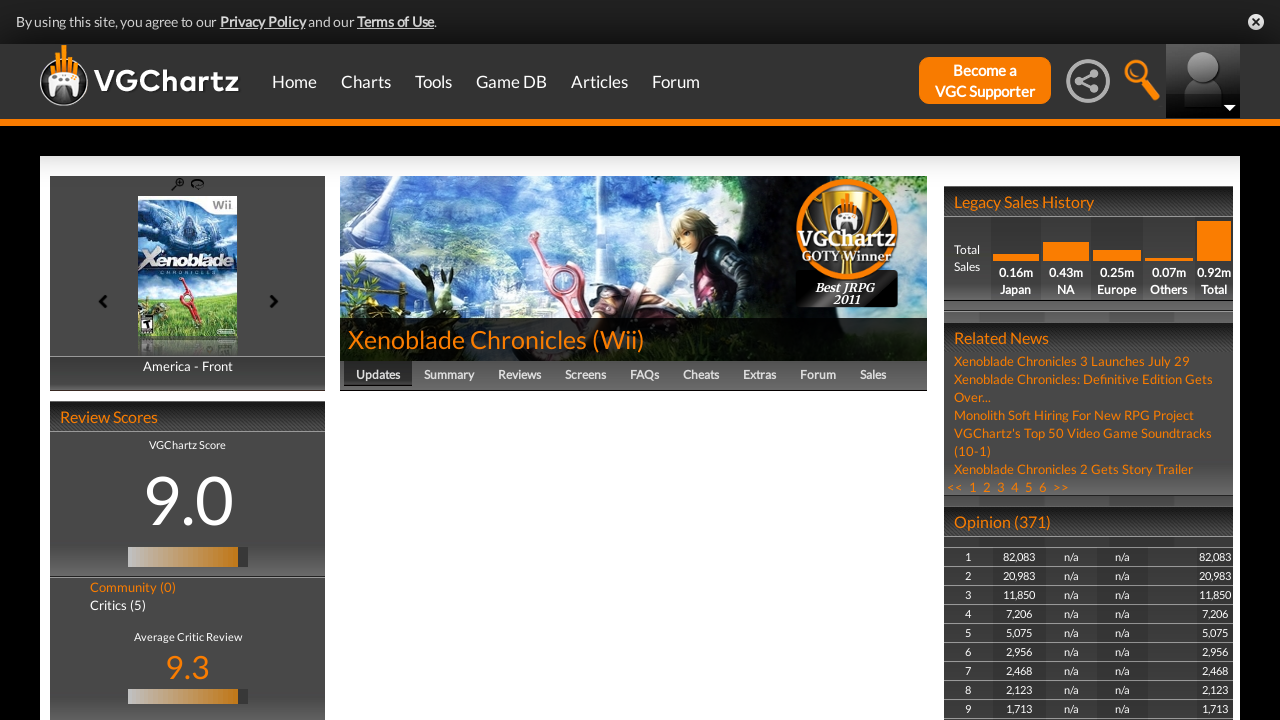

--- FILE ---
content_type: text/html; charset=UTF-8
request_url: https://www.vgchartz.com/games/outgamescore.php
body_size: 384
content:
<ul class="gRvPnavigation">
        <li onclick="FormPage('/games/outgamescore.php','type=User&id=42966','gamescore',0);return false;">Community (0)</li>
        <li onclick="FormPage('/games/outgamescore.php','type=Critic&id=42966','gamescore',0);return false;" style="color:#ffffff">Critics (5)</li>
      </ul>
      <div id="gameReviewWrapper">Average Critic Review <br />
        <span class="userscore"><a href="#" onclick="FormPage('/games/gamecriticreviews.php','id=42966','formcell',0);return false;">9.3</a></span><br />
          <center><table id="gradient" border="0" cellpadding="0" cellspacing="0" width="120" height="15"><tr><td bgcolor="#c0c0c0" width="5" height="15">&nbsp;</td><td bgcolor="#c0bcb8" width="5" height="15">&nbsp;</td><td bgcolor="#c0b9b1" width="5" height="15">&nbsp;</td><td bgcolor="#c0b6a9" width="5" height="15">&nbsp;</td><td bgcolor="#c0b3a2" width="5" height="15">&nbsp;</td><td bgcolor="#c0af9a" width="5" height="15">&nbsp;</td><td bgcolor="#c0ac93" width="5" height="15">&nbsp;</td><td bgcolor="#c0a98b" width="5" height="15">&nbsp;</td><td bgcolor="#c0a684" width="5" height="15">&nbsp;</td><td bgcolor="#c0a37c" width="5" height="15">&nbsp;</td><td bgcolor="#c09f75" width="5" height="15">&nbsp;</td><td bgcolor="#c09c6d" width="5" height="15">&nbsp;</td><td bgcolor="#c09966" width="5" height="15">&nbsp;</td><td bgcolor="#c0965e" width="5" height="15">&nbsp;</td><td bgcolor="#c09357" width="5" height="15">&nbsp;</td><td bgcolor="#c08f4f" width="5" height="15">&nbsp;</td><td bgcolor="#c08c48" width="5" height="15">&nbsp;</td><td bgcolor="#c08941" width="5" height="15">&nbsp;</td><td bgcolor="#c08639" width="5" height="15">&nbsp;</td><td bgcolor="#c08332" width="5" height="15">&nbsp;</td><td bgcolor="#c07f2a" width="5" height="15">&nbsp;</td><td bgcolor="#c07c23" width="5" height="15">&nbsp;</td><td bgcolor="#c0791b" width="5" height="15">&nbsp;</td><td bgcolor="#383838" width="5" height="15">&nbsp;</td><td bgcolor="#383838" width="5" height="15">&nbsp;</td></tr></table><br/></center></div>

--- FILE ---
content_type: text/html; charset=iso-8859-1
request_url: https://www.vgchartz.com/games/gamerelatednews.php
body_size: 492
content:
<div id="relatedNewsBox">
          <h1 style="border-bottom:0px;">Related News</h1><div id="relatedNewsRow">
            <a href="https://www.vgchartz.com/article/453335/xenoblade-chronicles-3-launches-july-29/" style="font-weight:normal;">Xenoblade Chronicles 3 Launches July 29</a>
          </div><div id="relatedNewsRow">
            <a href="https://www.vgchartz.com/article/443331/xenoblade-chronicles-definitive-edition-gets-overview-trailer/" style="font-weight:normal;">Xenoblade Chronicles: Definitive Edition Gets Over...</a>
          </div><div id="relatedNewsRow">
            <a href="https://www.vgchartz.com/article/392839/monolith-soft-hiring-for-new-rpg-project/" style="font-weight:normal;">Monolith Soft Hiring For New RPG Project</a>
          </div><div id="relatedNewsRow">
            <a href="https://www.vgchartz.com/article/275423/vgchartzs-top-50-video-game-soundtracks-10-1/" style="font-weight:normal;">VGChartz's Top 50 Video Game Soundtracks (10-1)</a>
          </div><div id="relatedNewsRow">
            <a href="https://www.vgchartz.com/article/270398/xenoblade-chronicles-2-gets-story-trailer/" style="font-weight:normal;">Xenoblade Chronicles 2 Gets Story Trailer</a>
          </div><div id="HPRow"><span><a href="#" onclick="FormPage('/games/gamerelatednews.php','page=1&gameid=42966','relatedNews',0);return false;">&nbsp;<<&nbsp;</a></span><span><a class="selected" href="#" onclick="FormPage('/games/gamerelatednews.php','page=1&gameid=42966','relatedNews',0);return false;">&nbsp;1&nbsp;</a></span><span><a href="#" onclick="FormPage('/games/gamerelatednews.php','page=2&gameid=42966','relatedNews',0);return false;">&nbsp;2&nbsp;</a></span><span><a href="#" onclick="FormPage('/games/gamerelatednews.php','page=3&gameid=42966','relatedNews',0);return false;">&nbsp;3&nbsp;</a></span><span><a href="#" onclick="FormPage('/games/gamerelatednews.php','page=4&gameid=42966','relatedNews',0);return false;">&nbsp;4&nbsp;</a></span><span><a href="#" onclick="FormPage('/games/gamerelatednews.php','page=5&gameid=42966','relatedNews',0);return false;">&nbsp;5&nbsp;</a></span><span><a href="#" onclick="FormPage('/games/gamerelatednews.php','page=6&gameid=42966','relatedNews',0);return false;">&nbsp;6&nbsp;</a></span><span><a href="#" onclick="FormPage('/games/gamerelatednews.php','page=9&gameid=42966','relatedNews',0);return false;">&nbsp;>>&nbsp;</a></span></div>
      </div>